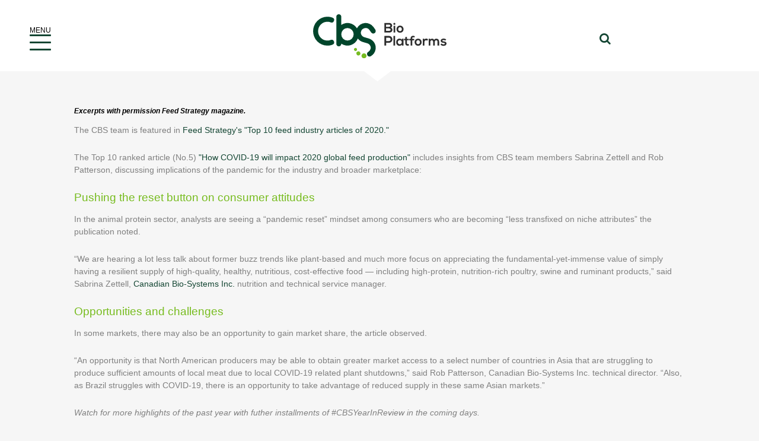

--- FILE ---
content_type: text/html; charset=utf-8
request_url: https://cbsbioplatforms.com/careers-post/Year-in-Review-CBS-team-featured-in-Top-Articles-of-2020
body_size: 4731
content:
<!DOCTYPE html>

<html lang="en">
<head>

<!-- Meta -->


<meta charset="utf-8" />
<meta name="description" content="The CBS team is featured in Feed Strategy&#039;s &quot;Top 10 feed industry articles of 2020.&quot; " />
<meta name="keywords" content="Press Release,CBS University,Canada,Home Canada 1,Home International 1" />
<meta property="og:type" content="article" />
<meta property="og:url" content="http://cbsbioplatforms.com/careers-post/Year-in-Review-CBS-team-featured-in-Top-Articles-of-2020" />
<meta property="og:title" content="Year in Review: CBS team featured in Top Articles of 2020" />
<meta property="og:description" content="The CBS team is featured in Feed Strategy&#039;s &quot;Top 10 feed industry articles of 2020.&quot; " />
<meta property="og:image" content="http://cbsbioplatforms.com/get/files/image/galleries/TOP_10_CBS.jpg" />
<link rel="canonical" href="Year in Review: CBS team featured in Top articles of 2020" />
<meta name="viewport" content="initial-scale=1, maximum-scale=1, user-scalable=no" />
<meta http-equiv="X-UA-Compatible" content="IE=edge" />
<title>Year in Review: CBS team featured in Top Articles of 2020</title>


<!-- Morweb Resources -->

<link type="text/css" href="/res/css/common.css" rel="stylesheet" />
<link type="text/css" href="/res/css/mw.cells.css" rel="stylesheet" />
<link type="text/css" href="/res/css/mw.forms.css?3c59dc048e8850243be8079a5c74d079" rel="stylesheet" />
<link type="text/css" href="/cms3t/res/vit-lib/status.css" rel="stylesheet" />
<link type="text/css" href="/res/pages/css/front.css" rel="stylesheet" />
<link type="text/css" href="/res/blogs/css/blogs.css" rel="stylesheet" />


<script type="text/javascript" src="/cms3t/res/js/jQuery/jquery.js"></script>
<script type="text/javascript" src="/cms3t/res/js/jQuery/hoverIntent.js"></script>
<script type="text/javascript" src="/cms3t/res/js/jQuery/superfish.js"></script>
<script type="text/javascript" src="/cms3t/res/vit-lib/common.js"></script>
<script type="text/javascript">CMS_ALIAS = 'cms3t';CMS_RES = 'res';CMS_JS = 'js';CMS_CSS = 'css';CMS_IMAGES = 'images';</script>
<script type="text/javascript" src="/cms3t/res/js/mw.urls.js"></script>
<script type="text/javascript" src="/cms3t/res/js/mw.common.js"></script>
<script type="text/javascript" src="/cms3t/res/js/mw.forms.js"></script>
<script type="text/javascript" src="/res/system/js/mwSelectInput.js"></script>
<script type="text/javascript" src="/cms3t/res/js/mw.front.js"></script>
<script type="text/javascript" src="/res/pages/js/mw.responsive.js"></script>




<!-- Icons -->

<link rel="apple-touch-icon" sizes="57x57" href="/images/ico/apple-touch-icon-57.png">
<link rel="apple-touch-icon" sizes="72x72" href="/images/ico/apple-touch-icon-72.png">
<link rel="apple-touch-icon" sizes="114x114" href="/images/ico/apple-touch-icon-114.png">
<link rel="apple-touch-icon" sizes="144x144" href="/images/ico/apple-touch-icon-144.png">
<link rel="shortcut icon" href="/images/ico/favicon2.png">

<!-- CSS -->

<link rel="stylesheet" href="/css/reset.css">
<link rel="stylesheet" href="/css/all.css">
<link rel="stylesheet" href="/css/owl.carousel.css">
<link rel="stylesheet" href="/css/fontawesome.css">
<link rel="stylesheet" href="/css/magnific-popup.css">

<!-- Fonts -->

<link href="https://fonts.googleapis.com/css?family=Merriweather:300,400,700,900" rel="stylesheet">
<!-- Hotjar Tracking Code for http://www.canadianbio.com -->
<script> (function(h,o,t,j,a,r){ h.hj=h.hj||function(){(h.hj.q=h.hj.q||[]).push(arguments)}; h._hjSettings={hjid:198020,hjsv:5}; a=o.getElementsByTagName('head')[0]; r=o.createElement('script');r.async=1; r.src=t+h._hjSettings.hjid+j+h._hjSettings.hjsv; a.appendChild(r); })(window,document,'//static.hotjar.com/c/hotjar-','.js?sv='); </script>
    
    <meta name="google-site-verification" content="ZwNe6bHfFNOpU0X1HRf3NAdpoek-_OHoEqPp4lRbfmI" />
    <!-- Google tag (gtag.js) - GA4 -->
	<script async src="https://www.googletagmanager.com/gtag/js?id=G-63DLD09QHN"></script>
	<script>
		window.dataLayer = window.dataLayer || [];

		function gtag() {
			dataLayer.push(arguments);
		}
		gtag('js', new Date());

		gtag('config', 'G-63DLD09QHN');
	</script>
	<!-- End of Google tag - GA4 -->
</head>

<body>

<!-- Header  -->

<div class="header">
    <div class="container">
        <div class="logo"><a href="/"><img src="/images/cbsLogo.svg" ></a></div>
    </div>
</div>
<div id="mobile-header">MENU <a id="responsive-menu-button" href="#sidr-main">
    <div id="nav-icon2"> <span></span> <span></span> <span></span> <span></span> <span></span> <span></span> </div>
    </a> </div>
<div class="search"><span class="fa fa-search"></span></div>

<!-- Search Wrap -->

<div class="searchWrap">
    <div class="searchHolder">
        <div class="Search">
            <form action="/Search" method="GET">
                <label>Search Our Site</label>
                <input type="text" name="q" value="">
                <input type="submit" value="Go">
            </form>
        </div>
        <div class="searchClose"><span class="fa fa-times"></span></div>
    </div>
</div>
<div class="translateHolder">
    <div id="google_translate_element"></div>
    <script type="text/javascript"> function googleTranslateElementInit() {  new google.translate.TranslateElement({pageLanguage: 'en'}, 'google_translate_element'); }</script> 
    <script type="text/javascript" src="//translate.google.com/translate_a/element.js?cb=googleTranslateElementInit"></script>
    <div class="menuDown"><img src="/images/menuDown.png" /> </div>
</div>
<nav class="nav">
    <div class="mainMenu">
        <div id="wM9XH520KWB1Y7LC" class="mwPageBlock Menu" style=""><div class="blockContents"><ul id="mbNZUCV2e">
<li class="no-children"><a href="/company"><span class="Title">Company</span></a></li>
<li class="has-children"><a href="/Products"><span class="Title">Products <span class="fa fa-caret-right"></span></span></a><ul>
<li class="no-children"><a href="/Enzyme-Supplements-Canada"><span class="Title">Enzyme Supplements</span></a></li>
<li class="no-children"><a href="/Feed-Enhancers-Canada"><span class="Title">Feed Enhancers</span></a></li>
<li class="no-children"><a href="/Flavours-Canada"><span class="Title">Flavours</span></a></li>
<li class="no-children"><a href="/Pellet-Binders-Canada"><span class="Title">Pellet Binders</span></a></li></ul></li>
<li class="no-children"><a href="/Careers-Home"><span class="Title">Careers</span></a></li>
<li class="no-children"><a href="/Store"><span class="Title">Market</span></a></li>
<li class="no-children"><a href="/Services"><span class="Title">Services</span></a></li>
<li class="no-children"><a href="/CBS-University-Canada"><span class="Title">CBS University</span></a></li>
<li class="no-children"><a href="/contact-us"><span class="Title">Contact Us</span></a></li></ul></div></div>
    </div>
</nav>

<!-- Main Content -->

<div class="spacer" id="toTop"></div>

<!-- Slider Wrap 

<section class="sliderWrap">

  <div class="mwPageArea"><div class="Clear"></div></div>

</section>--> 

<!-- Content -->

<div class="mwPageArea"><div id="wQ9VQ8CNI9IXHGZ4" class="mwPageBlock Include" style=""><div class="blockContents"><!-- Main Content -->
<section class="content">
  <div class="container">
    <div class="mwPageArea"><div id="w2Z1I0HL3ITVTKAV" class="mwPageBlock BlogsPost" style=""><div class="blockContents"><script type="text/javascript">

			jQuery( function () {
				
				if ( window.mwData !== undefined ) mwData.BlogsPostID = 214;
				
			}); //jQuery.onLoad
			
		</script>

    <div class="blogPostContent"><address><strong><em>Excerpts with permission Feed Strategy magazine.</em></strong></address>
<p><span class="css-901oao css-16my406 r-1qd0xha r-ad9z0x r-bcqeeo r-qvutc0">The CBS team is featured in <a href=" http://ow.ly/Jf0c50D0CIO">Feed Strategy's "Top 10 feed industry articles of 2020." </a></span></p>
<p><span class="r-18u37iz"><span class="css-901oao css-16my406 r-1qd0xha r-ad9z0x r-bcqeeo r-qvutc0">The Top 10 ranked article (No.5) <a href="https://www.feedstrategy.com/animal-feed-additives/how-covid-19-will-impact-2020-global-feed-production/">"How COVID-19 will impact 2020 global feed production"</a> includes insights from CBS team members Sabrina Zettell and Rob Patterson, discussing implications of the pandemic for the industry and broader marketplace:</span></span></p>
<h4><span class="r-18u37iz"><span class="css-901oao css-16my406 r-1qd0xha r-ad9z0x r-bcqeeo r-qvutc0">Pushing the reset button on consumer attitudes</span></span></h4>
<p><span class="r-18u37iz"><span class="css-901oao css-16my406 r-1qd0xha r-ad9z0x r-bcqeeo r-qvutc0">In the animal protein sector, analysts are seeing a &ldquo;pandemic reset&rdquo; mindset among consumers who are becoming &ldquo;less transfixed on niche attributes&rdquo; the publication noted.</span></span></p>
<p><span class="r-18u37iz"><span class="css-901oao css-16my406 r-1qd0xha r-ad9z0x r-bcqeeo r-qvutc0">&ldquo;We are hearing a lot less talk about former buzz trends like plant-based and much more focus on appreciating the fundamental-yet-immense value of simply having a resilient supply of high-quality, healthy, nutritious, cost-effective food &mdash; including high-protein, nutrition-rich poultry, swine and ruminant products,&rdquo; said Sabrina Zettell, <a class="ui-link" href="https://canadianbio.com/" target="_blank" rel="noreferrer">Canadian Bio-Systems Inc.</a> nutrition and technical service manager.</span></span></p>
<h4>Opportunities and challenges</h4>
<p>In some markets, there may also be an opportunity to gain market share, the article observed.</p>
<p>&ldquo;An opportunity is that North American producers may be able to obtain greater market access to a select number of countries in Asia that are struggling to produce sufficient amounts of local meat due to local COVID-19 related plant shutdowns,&rdquo; said Rob Patterson, Canadian Bio-Systems Inc. technical director. &ldquo;Also, as Brazil struggles with COVID-19, there is an opportunity to take advantage of reduced supply in these same Asian markets.&rdquo;</p>
<p><em>Watch for more highlights of the past year with futher installments of #CBSYearInReview in the coming days. </em></p>
<p> </p>
<p> </p>
		
		
		
		<div class="button">

		<p><a href="mailto:mpeters@canadianbio.com"><span class="fa fa-long-arrow-right">&nbsp;</span> Apply Now</a></p>
	  
</div>
		

		
		</div>


<div class="blogShare">

 
		<a class="" onclick='window.open("https://www.facebook.com/sharer/sharer.php?u=http://cbsbioplatforms.com/careers-post/Year-in-Review-CBS-team-featured-in-Top-Articles-of-2020&t=Year+in+Review%3A+CBS+team+featured+in+Top+Articles+of+2020", "Facebook", "toolbar=0, status=0, location=0, menubar=0, width=600, height=400");'>
			
<div class="shareButton Facebook"><span class="fa fa-Facebook"></span>
  <div style="clear: both;"></div>
</div>

		</a>
		<a class="" onclick='window.open("http://twitter.com/share?url=http://cbsbioplatforms.com/careers-post/Year-in-Review-CBS-team-featured-in-Top-Articles-of-2020&text=Year+in+Review%3A+CBS+team+featured+in+Top+Articles+of+2020 via @MorwebCMS", "Twitter", "toolbar=0, status=0, location=0, menubar=0, width=600, height=400");'>
			
<div class="shareButton Twitter"><span class="fa fa-Twitter"></span>
  <div style="clear: both;"></div>
</div>

		</a>

</div></div></div><div class="Clear"></div></div>
  </div>
</section>
</div></div><div class="Clear"></div></div>

<!-- Copyright -->

<div class="copyright">
    <div class="container">
        <div class="threeColumn">
            <div class="threeColCol">
                <div id="wHUY8F7ECYT04GP0" class="mwPageBlock Content" style=""><div class="blockContents"><p>
        Copyright &copy; 2021. CBS Bio Platforms Inc. All rights reserved.
</p></div></div>
            </div>
            <div class="threeColCol">
                <p> <a href="https://twitter.com/cbsbioplatforms" target="_blank"><span class="fa fa-twitter">&nbsp;</span></a> <a href="https://vimeo.com/cbs" target="_blank"><span class="fa fa-vimeo-square">&nbsp;</span></a> </p>
            </div>
            <div class="threeColCol"> <img src="/images/cbsLogoWhite.svg" style="max-width:200px;"/> </div>
        </div>
    </div>
</div>
<script src="/js/jquery.magnific-popup.js"></script> 
<script>



$(document).ready(function() {

        $('.popup').magnificPopup({

          disableOn: 700,

          type: 'iframe',

          mainClass: 'mfp-fade',

          removalDelay: 160,

          preloader: false,

          fixedContentPos: false

        });

      });



</script>
<style>

/**

       * Simple fade transition,

       */

      .mfp-fade.mfp-bg {

        opacity: 0;

        -webkit-transition: all 0.15s ease-out; 

        -moz-transition: all 0.15s ease-out; 

        transition: all 0.15s ease-out;

      }

      .mfp-fade.mfp-bg.mfp-ready {

        opacity: 0.8;

      }

      .mfp-fade.mfp-bg.mfp-removing {

        opacity: 0;

      }

      .mfp-fade.mfp-wrap .mfp-content {

        opacity: 0;

        -webkit-transition: all 0.15s ease-out; 

        -moz-transition: all 0.15s ease-out; 

        transition: all 0.15s ease-out;

      }

      .mfp-fade.mfp-wrap.mfp-ready .mfp-content {

        opacity: 1;

      }

      .mfp-fade.mfp-wrap.mfp-removing .mfp-content {

        opacity: 0;

      }
</style>

<!-- Scripts --> 

<script type="text/javascript" >jQuery(document).ready(function($){ $('img').removeAttr('width height'); });</script> 
<script src="/js/scripts.js"></script> 
<script type="text/javascript">//<![CDATA[

            // Google Analytics for WordPress by Yoast v4.3.5 | http://yoast.com/wordpress/google-analytics/

            var _gaq = _gaq || [];

            _gaq.push(['_setAccount', 'UA-71129-4']);

				            _gaq.push(['_trackPageview']);

            (function () {

                var ga = document.createElement('script');

                ga.type = 'text/javascript';

                ga.async = true;

                ga.src = ('https:' == document.location.protocol ? 'https://ssl' : 'http://www') + '.google-analytics.com/ga.js';



                var s = document.getElementsByTagName('script')[0];

                s.parentNode.insertBefore(ga, s);

            })();

            //]]></script> 
<script>
  window.intercomSettings = {
    app_id: "gbp1b2ru"
  };
</script> 
<script>(function(){var w=window;var ic=w.Intercom;if(typeof ic==="function"){ic('reattach_activator');ic('update',intercomSettings);}else{var d=document;var i=function(){i.c(arguments)};i.q=[];i.c=function(args){i.q.push(args)};w.Intercom=i;function l(){var s=d.createElement('script');s.type='text/javascript';s.async=true;s.src='https://widget.intercom.io/widget/gbp1b2ru';var x=d.getElementsByTagName('script')[0];x.parentNode.insertBefore(s,x);}if(w.attachEvent){w.attachEvent('onload',l);}else{w.addEventListener('load',l,false);}}})()</script>
</body>
</html>

--- FILE ---
content_type: text/css;charset=UTF-8
request_url: https://cbsbioplatforms.com/res/css/common.css
body_size: 361
content:
@import url("https://fonts.googleapis.com/css?family=Open+Sans:400,700,700italic,400italic,300italic,300");

body {
	margin			: 0px;
	padding			: 0px;
	font-family		: Verdana, Arial, Helvetica, sans-serif;
	font-size		: 11px;
}

h1, h2, h3, h4, h5, h6 {
	font-family		: Verdana, Arial, Helvetica, sans-serif;
	padding			: 0px;
	margin			: 0px;
}

form, p, tbody, th, td, pre {
	padding			: 0px;
	margin			: 0px;
}

img {
	border			: none;
}

*:focus { 
	outline			: 0 none;
}

pre {
	height			: auto;
}

@font-face {
	font-family		: mwCustom_light;
	src			: url(/cms3t/res/Sansation_Light.ttf);
}

@font-face {
	font-family		: mwCustom_normal;
	src			: url(/cms3t/res/Sansation_Regular.ttf);
}

@font-face {
	font-family		: mwCustom_bold;
	src			: url(/cms3t/res/Sansation_Bold.ttf);
}

.absoluteFill {
	position		: absolute !important;
	
	top			: 0;
	bottom			: 0;
	left			: 0;
	right			: 0;
	
	height			: auto !important;
}

.unselectable {
	-webkit-touch-callout	: none;
	-webkit-user-select	: none;
	-khtml-user-select	: none;
	-moz-user-select	: none;
	-ms-user-select		: none;
	user-select		: none;
}

.Clear
{
	clear			: both;
}

.Clear:after,
.clear:after 
{
	content			: '';
	display			: block;
	clear			: both;
}

img.loading {
	background		: url('/cms3t/res/images/loaders/bar.sc.gif') no-repeat transparent center center;	
}

.notransitions,
.notransitions * {
	-webkit-transition	: none !important;
	-moz-transition		: none !important;
	-o-transition		: none !important;
	-ms-transition		: none !important;
	transition		: none !important;
}

--- FILE ---
content_type: text/css; charset=utf-8
request_url: https://cbsbioplatforms.com/css/all.css
body_size: 6695
content:
/* 



CBS 



*/







body { background: #f6f6f6; font-family: 'Merriweather Sans', sans-serif; font-weight: 400; }

/* Link Transitions */



a { -webkit-transition: all 0.3s ease; -moz-transition: all 0.3s ease; -o-transition: all 0.3s ease; }

a:hover { -webkit-transition: all 0.3s ease; -moz-transition: all 0.3s ease; -o-transition: all 0.3s ease; }

/* Main Containers */



.container { max-width: 1030px; margin: 0 auto; }

.container:after { clear: both; content: " "; display: block; height: 0; visibility: hidden; }

/* Header */



.header { background: #fff; position: fixed; top: 0; width: 100%; height: 120px; z-index: 499; }

.header .container {height: 82px;position: relative;z-index: 299;margin-top: 24px;}

.menuDown { width: 45px; height: 17px; position: fixed; top: 120px; left: 48%; margin: 0 auto; }

.logo { width: 225px; margin: 12px auto 0; }

.logo img { width: 100%; }

.translateHolder { height: 44px; position: fixed; top: 49px; right: 50px; text-decoration: none; z-index: 499; }

.goog-te-gadget { color: #fff !important; }

.goog-logo-link { display: none; }

#google_translate_element select { padding: 5px; border: 1px solid #e8e8e8; font-family: 'Merriweather Sans', sans-serif; font-weight: 400; color: #144633; }

/* search */



.search { position: fixed; top: 54px; right: 250px; text-decoration: none; z-index: 499; font-size: 15pt; color: #144633; cursor: pointer; cursor: hand; }

.search:hover { color: #77bc1f; }

.searchWrap { background: #144633; height: 80px; opacity: 0; overflow: hidden; font-weight: 400; position: fixed; top: -80px; width: 100%; z-index: 500; -webkit-transition: 250ms linear all; -moz-transition: 250ms linear all; transition: 250ms linear all; }

.searchWrapShow { display: block; height: 80px; opacity: 1; top: 0px; -webkit-transition: 250ms linear all; -moz-transition: 250ms linear all; transition: 250ms linear all; }

.searchHolder { max-width: 1000px; margin: 15px auto; text-align: center; color: #666666; text-transform: uppercase; position: relative; }

.searchHolder input { border: none; padding: 8px 5px; margin: 0 10px; width: 50%; }

.searchHolder label { line-height: 50px; font-size: 13pt; color: #fff; }

.searchIcon { float: right; height: 30px; color: #bbb; font-size: 15pt; margin: 16px 0px 0; }

.searchHolder input[type=submit] { background: #77bc1f; text-transform: uppercase; color: #fff !important; font-weight: bold; width: 40px; -webkit-border-radius: 15px; -moz-border-radius: 15px; border-radius: 15px; }

.searchClose { position: absolute; right: 5px; top: 10px; color: #fff; font-size: 14pt; }

.searchIcon:hover, .searchClose:hover { cursor: pointer; cursor: hand; color: #77bc1f; }

.Search input { cursor: pointer; cursor: hand; }

/* Spacer */



.spacer { height: 120px; }

/* Menu */



.nav { width: 280px; height: 100%; position: fixed; left: -280px; top: 120px; background: #e8e8e8; z-index: 499; opacity: 0; -webkit-transition: all 0.3s ease; -moz-transition: all 0.3s ease; -o-transition: all 0.3s ease; }

.showHide { opacity: 1; left: 0; -webkit-transition: all 0.3s ease; -moz-transition: all 0.3s ease; -o-transition: all 0.3s ease; }

#mobile-header { height: 44px; width: 90px; position: fixed; top: 44px; left: 50px; text-decoration: none; z-index: 999; }

#responsive-menu-button { }

.mainMenu { float: left; margin: 5px 0 0 50px; font-family: 'Merriweather Sans', sans-serif; font-weight: 500; }

.mainMenu:after { clear: both; content: " "; display: block; height: 0; visibility: hidden; }

.mainMenu ul { font-size: 11pt; }

.mainMenu ul li a, .mainMenu ul li { text-decoration: none; color: #808080; }

.mainMenu ul li { list-style: none; position: relative; padding: 10px 0; }

.mainMenu ul li a:hover { display: block; color: #144633; }

.mainMenu ul li { }

.mainMenu ul li:hover { }

.mainMenu ul li ul { }

.mainMenu ul li:hover > ul { }

.mainMenu ul li:hover a { color: #666; }

.mainMenu ul li ul { padding: 0; margin: 15px 0 0 10px; }

.mainMenu ul li ul li { font-size: 9pt; padding: 10px 0; margin: 0; }

.mainMenu ul li ul li { color: #333; }

/* Slider */



.sliderWrap { max-width: 100%; margin: 0 auto; }

.sliderWrap .mwPageArea { min-height: 200px; }

.slider { height: 580px; clear: both; position: relative; }

.transCover { height: 580px; width: 100%; background: rgba(0,0,0,.3); }

.contentslider { height: 400px; margin::25px 0;

}

.contentslider .transCover { height: 400px; }

.contentslider p { color: #fff !important; font-family: 'Merriweather Sans', sans-serif; margin: 0 0 15px; font-weight: 300; font-size: 18pt !important }

.contentslider h2 { color: #fff !important; font-size: 11pt !important; }

.captionHolder { position: absolute; width: 100%; background: rgba(0,0,0,.25); height:580px;  }

.caption {max-width: 720px;margin: 139px auto 160px;text-align: center;}

.mwWindow .caption {max-width: 720px;margin: 0;text-align: center;}

.contentslider .caption { max-width: 720px; margin: 130px auto; text-align: center; }

.caption:after { clear: both; content: " "; display: block; height: 0; visibility: hidden; }

.caption h2 { font-size: 36pt; color: #fff; font-family: 'Merriweather Sans', sans-serif; margin: 0 0 15px; font-weight: 500; }

.caption h3, .caption h4, .caption h5, .caption h6 { color: #fff; font-family: 'Merriweather Sans', sans-serif; margin: 0 0 15px; font-weight: 300; }

.caption p { color: #fff; font-family: 'Merriweather Sans', sans-serif; font-size: 11pt; margin: 25px 0 }

.caption .button p a { background: rgba(119,188,31,0); color: #fff; border: 2px solid #fff; border-radius: 14pt; font-weight: 300; }

.caption .button p a:hover { background: rgba(119,188,31,1); border: 2px solid #77bc1f; }



.storeBanner {max-width: 1200px; padding: 0; margin:0 auto; height:auto; }

.storeBanner  .caption {max-width: 100%;margin:0;text-align: center;margin:0 auto;background: rgba(0,0,0,.25);padding:20px 0;padding:10% 0;}

.storeBanner  .caption p {max-width:720px; margin:10px auto 20px;}

.storeBanner  .caption p a { background: rgba(119,188,31,0); color: #fff; border: 2px solid #fff; border-radius: 14pt; font-weight: 300; padding:10px 20px; text-decoration:none; }

.storeBanner  .caption p a:hover { background: rgba(119,188,31,1); border: 2px solid #77bc1f; }





/* ----- Banner ----- */



.Banner { position: relative; text-align: center; margin-bottom: 18px; }

.Banner .owl-prev { position: absolute; left: 4%; top: 42%; width: 38px; height: 80px; background: url(/images/prevNext.png) left center no-repeat; text-indent: -999em; }

.Banner .owl-next { position: absolute; right: 4%; top: 42%; width: 38px; height: 80px; background: url(/images/prevNext.png) right center no-repeat; text-indent: -999em; }

.Banner .owl-pagination { position: absolute; right: 2%; top: 42%; width: 12px; }

.Banner .owl-page { border: 2px solid #fff; ; height: 12px; width: 12px; border-radius: 50%; margin: 0 auto 5px; }

.Banner .owl-page.active { background: #77bc1f; }

/* Content Page Banner */



.banner { height: 400px; max-width: 100%; margin: 0 auto; }

.mobile { display: none; }

/* Text */



.content h1 { font-size: 24pt; margin: 2px 0 15px; color: #77bc1f; font-weight: 300; font-family: 'Merriweather Sans', sans-serif; }

.content h2 { font-size: 20pt; margin: 2px 0 15px; color: #77bc1f; font-weight: 300; font-family: 'Merriweather Sans', sans-serif; }

.content h3 { font-size: 16pt; margin: 15px 0; color: #77bc1f; font-weight: 900; font-family: 'Merriweather Sans', sans-serif; }

.content h4 { font-size: 14pt; margin: 15px 0; color: #77bc1f; font-weight: 400; font-family: 'Merriweather Sans', sans-serif; }

.content h4 a { text-decoration: none; color: inherit; }

.content h5 { font-size: 12pt; margin: 15px 0; color: #144633; font-weight: 400; font-family: 'Merriweather Sans', sans-serif; }

.content h5 a { text-decoration: none; color: inherit; }

.content h6 { font-size: 11pt; margin: 15px 0; color: #77bc1f; font-weight: 400; font-family: 'Merriweather Sans', sans-serif; }

.content p { font-size: 10.5pt; margin: 15px 0; color: #808080; font-weight: 400; font-family: Arial, sans-serif; }

.content p.date { font-size: 9pt; margin: 15px 0; color: #144633; font-weight: 600; font-family: 'Merriweather Sans', sans-serif; }

.content p a { color: #144633; text-decoration: none; }

.content b, .content strong { font-weight: bold; }

.content em {font-style:italic!important}

.content img { max-width: 100%; }

.content blockquote { color: #7991a3; margin: 0 80px; padding: 20px 40px; font-size: 16pt; line-height: 18pt; text-align: center; float: left; font-weight: 400; position: relative; font-family: 'Merriweather Sans', sans-serif; }

.content blockquote:before, .content blockquote:before { content: url('../images/quoteBefore.png'); font-size: 5em; line-height: .1em; vertical-align: -.4em; position: absolute; left: -40px; top: 10px; }

.content blockquote:after, .content blockquote:after { content: url('../images/quoteAfter.png'); font-size: 5em; line-height: .1em; vertical-align: -.4em; position: absolute; right: -30px; bottom: 10px; }

/* Lists */



.content ul { font-size: 10.5pt; list-style: none; margin: 10px 0 20px; font-family: Arial, sans-serif; font-weight: 500; }

.content ul li { line-height: 15pt; padding: 4px 0 10px 15px; color: #231f20; color: #5f625f; }

.content ul li:before {  /* circle bullet */ content: '\2022'; /* Square bullet */ /*content:'\25A0';*/ display: block; position: relative; max-width: 0px; max-height: 0px; left: -15px; top: -0px; color: #5f625f; font-size: 20px; }

.content ol { font-size: 10.5pt; counter-reset: item; margin: 10px 0 0; line-height: 11pt; color: #5f625f; font-family: Arial, sans-serif; font-weight: 500; }

.content ol li { line-height: 15pt; color: #5f625f; display: block; padding: 0 0 15px; }

.content ol li:before { color: #5f625f; content: counter(item) ".  "; counter-increment: item; line-height: 15pt; font-weight: bold; display: block; float: left; margin: 0 10px 0 0; }

/* Content Banner */



.contentBanner { background: #77bc1f; max-width: 1300px; margin: 0 auto; }

.contentBanner:after { clear: both; content: " "; display: block; height: 0; visibility: hidden; }

.contentBannerLeft { float: left; width: 63%; }

.contentBannerRight { float: right; width: 20%; padding: 70px 12% 0 0;/* background: #444; */ }

.contentBanner h2 { color: #144633; font-size: 20pt; margin: 2px 0 45px; font-weight: 300; font-family: 'Merriweather Sans', sans-serif; }

.contentBanner p { color: #fff; font-size: 10.5pt; margin: 15px 0; font-weight: 400; font-family: Arial, sans-serif; }

.contentBanner p a { color: #fff; text-decoration: none; border: 2px solid #fff !important; font-family: 'Merriweather Sans', sans-serif; padding: 8px 32px 8px 22px; border-radius: 15pt; font-weight: 700; }

.contentBanner p a:hover { color: #144633; background: rgba(255,255,255,.6); border: 2px solid #144633 !important; }

.contentBanner hr { margin: 0 0 45px; }

/* Button */



.button { margin: 5px 0; }

.button p a { color: #77bc1f; border: 2px solid #77bc1f; background: #none; padding: 8px 32px 8px 22px; border-radius: 15pt; font-weight: 700; text-decoration: none; }

.button p a:hover { background: #77bc1f; color: #fff; border: 2px solid #77bc1f; }

/* Columns */



.content .container { margin: 0 auto; padding: 60px 0; }

.grey { background: #f1f1f1; border-top: 1px solid #e5e5e5; }

/* Sidebar */



.sidebar { margin: 15px 0; }

.sidebar:after { clear: both; content: " "; display: block; height: 0; visibility: hidden; }

.right .sidebarLeft { width: 66.1%; float: left; }

.right .sidebarRight { width: 32.0%; float: right; }

.left .sidebarLeft { width: 32.0%; float: left; }

.left .sidebarRight { width: 65.6%; float: right; }

.left .sidebarLeft .borderContent li a { color: #77bc1f; text-decoration: none; font-size: 12pt; }

.left .sidebarLeft .borderContent li:before { color: #77bc1f; }

.right .sidebarRight .borderContent li a { color: #77bc1f; text-decoration: none; font-size: 12pt; }

.right .sidebarRight .borderContent li:before { color: #77bc1f; }

.borderContent { border: 1px solid #dedede; padding: 8px 15px; margin-bottom: 27px; }

.left .sidebarLeft .borderContent ul { }

.borderContent h2 { color: #144633; margin: 25px 0; }

/* Two Columns */



.twoColumn:after { clear: both; content: " "; display: block; height: 0; visibility: hidden; }

.twoColLeft { width: 48%; float: left; }

.twoColRight { width: 48%; float: right; }

/* Three Columns */



.threeColumn:after { clear: both; content: " "; display: block; height: 0; visibility: hidden; }

.threeColCol { width: 31.5%; float: left; margin: 0 2.7% 2.7% 0; }

.threeColCol:last-child { margin: 0; }





/* Four Columns */



.fourColumn:after { clear: both; content: " "; display: block; height: 0; visibility: hidden; }

.fourColCol { width: 22%; float: left; margin: 0 3% 0 0; }

.fourColCol:last-child { margin: 0; }

/* ----- FiveColumn Block  ----- */



.fiveColumn:after { clear: both; content: "."; display: block; height: 0; visibility: hidden; }

.fiveColumnCol { width: 17.6%; float: left; margin-right: 3%; }

.fiveColumnCol:last-child { margin-right: 0%; }

/* ----- SixColumn Block  ----- */



.sixColumn { border-bottom: 1px solid #ccc; }

.sixColumn:after { clear: both; content: "."; display: block; height: 0; visibility: hidden; }

.sixColumnCol:first-child { width: 20%; }

.sixColumnCol { width: 14%; float: left; margin-right: 2%; }

.sixColumnCol:last-child { margin-right: 0%; }

/* ----- copyright  ----- */



.copyright { background: #144633; padding: 25px 0; }

.copyright:after { clear: both; content: " "; display: block; height: 0; visibility: hidden; }

.copyright h1 { font-size: 22pt; margin: 12px 0; color: #77bc1f; font-family: 'Merriweather Sans', sans-serif; font-weight: 100; }

.copyright h2 { font-size: 20pt; margin: 0 0 12px; color: #77bc1f; font-family: 'Merriweather Sans', sans-serif; font-weight: 700; }

.copyright h3 { font-size: 18pt; margin: 12px 0; color: #77bc1f; font-family: 'Merriweather Sans', sans-serif; font-weight: 700; }

.copyright h4 { font-size: 16pt; margin: 12px 0; color: #77bc1f; font-family: 'Merriweather Sans', sans-serif; font-weight: 700; }

.copyright h5 { font-size: 14pt; margin: 12px 0; color: #77bc1f; font-family: 'Merriweather Sans', sans-serif; font-weight: 700; }

.copyright h6 { font-size: 12pt; margin: 12px 0; color: #77bc1f; font-family: 'Merriweather Sans', sans-serif; font-weight: 700; }

.copyright p {color: #77bc1f;font-family: 'Merriweather Sans', sans-serif;font-size: 8pt;line-height: 55px;}

.copyright a { color: #77bc1f; font-family: 'Merriweather Sans', sans-serif; font-size: 9pt; text-decoration: none; font-size: 16pt; }

.copyright a:hover { color: #77bc1f; }

.copyright ul { margin-top: 15px; }

.copyright ul li { float: right; margin : 0 0 0 5px; border-left: 1px solid #77bc1f; padding-left: 5px; font-size: 8pt; }

.copyright ul li:last-child { border: none; }

.copyright .twoColRight { text-align: right; }

/* ----- Content Social  ----- */



.content .fa { }

/* ----- Projects Gallery  ----- */



.threeColGallery { }

.threeColGallery :after { clear: both; content: " "; display: block; height: 0; visibility: hidden; }

.threeColGalleryItem { width: 32.3%; float: left; margin: 0 .5%; }

.threeColGalleryImage { width: 100%; height: 220px; }

.threeColGalleryItem p { text-align: center; }

.threeColGalleryItem:hover { background: #278f3a; }

.threeColGalleryItem:hover p a { color: #fff; }

/* Forms */



table.Dialog { width: 100%; text-align: left; margin-left: 0px; font-size: 10.5pt; background: none !important; border: none !important; font-family: 'Merriweather Sans', sans-serif; }

table.Dialog th { background: none; color: #808080; font-weight: 300; padding-left: 5px; padding-bottom: 3px; padding-top: 7px; padding-right: 0px; vertical-align: middle; }

table.Dialog td { background: none !important; border: none !important; }

table.Dialog { margin: 0 auto; background: none; }

table.Dialog.two-column { width: 50%; float: left; }

table.Dialog.two-column TH { padding-left: 5px; padding: 0; font-weight: 300; }

table.Dialog.two-column TD { padding-left: 3px; padding-right: 5px; padding: 0; }

.Dialog .mwInput { color: #808080 !important; border: 1px solid #ddd; padding: 0.1em; font-size: 10pt; line-height: 1.2em; background: #fff; border-radius: 0; padding-left: 5px; }

.Dialog .mwInput:hover, .Dialog .mwInput:focus { -webkit-transition: .5s; -moz-transition: .5s; transition: .5s; background: #f8f8f8 }

.Dialog .mwInput.error { border: 1px solid red }

.Dialog select .mw { color: #fff; }

.Dialog .mwInput.button { margin-top: 10px; color: #fff; background: none; color: #7991a3; border: 1px solid #144633; padding: 4px 22px 2px; border-radius: 18px; text-decoration: none; }

.Dialog .mwInput.button:hover { background: #144633; color: #fff; -webkit-transition: .5s; -moz-transition: .5s; transition: .5s; }

.Dialog .mwInput.button input.mw { color: #144633 !important; font-size: 10pt; font-family: 'Merriweather Sans', sans-serif; font-weight: 700; }

.Dialog .mwInput.button:hover input.mw { color: #fff !important; }

/* Posts Lists */



.homeFeatured { border: 1px solid #dedede; margin: 10px 0; }

.homeFeatured:after { clear: both; content: " "; display: block; height: 0; visibility: hidden; }

.homeFeaturedImage { width: 66%; float: left; height: 360px; background: #00d; }

.homeFeaturedContent { width: 25%; float: right; padding-right: 4.8%; padding-top: 15px; }

.homeFeaturedContent h4 { font-weight: 300; font-size: 12pt; }

.homeFeaturedContent h5 { font-size: 9.5pt; text-transform: uppercase; }

.homeFeatured { -webkit-transition: all 0.3s ease; -moz-transition: all 0.3s ease; -o-transition: all 0.3s ease; }

.homeFeatured:hover { box-shadow: 0 0 0 1px #fff, 0 0 0 8px #fff; background: #fff; -webkit-transition: all 0.3s ease; -moz-transition: all 0.3s ease; -o-transition: all 0.3s ease; }

/* Posts Lists */



.newsletterPost { border: 1px solid #dedede;  /* margin:10px 0; */ }

.newsletterPost:after { clear: both; content: " "; display: block; height: 0; visibility: hidden; }

.newsletterPostImage { width: 46%; float: right; height: 390px; background: #00d; }

.newsletterPostContent { width: 44%; float: left; padding-left: 5.1%; padding-top: 15px; }

.newsletterPostContent h4 { font-weight: 300; font-size: 12pt; }

.newsletterPostContent h5 { font-size: 9.5pt; text-transform: uppercase; }

.newsletterPost { -webkit-transition: all 0.3s ease; -moz-transition: all 0.3s ease; -o-transition: all 0.3s ease; }

.newsletterPost:hover { box-shadow: 0 0 0 1px #fff, 0 0 0 8px #fff; background: #fff; -webkit-transition: all 0.3s ease; -moz-transition: all 0.3s ease; -o-transition: all 0.3s ease; }

.mc input { background: none !important; color: #fff !important; border: 1px solid #fff; padding: 10pt; font-size: 10pt; line-height: 1.2em; background: none; border-radius: 0; padding-left: 12px; font-size: 12pt; margin-bottom: 18px; padding: 10px 20px !important; }

.mc input[type=submit] { color: #fff; background: none; color: #fff; border: 2px solid #fff; padding: 2px 22px; text-decoration: none; border-radius: 18px; margin-top: 15px; color: #fff !important; font-size: 10pt; font-family: 'Merriweather Sans', sans-serif; font-weight: 700; }

.mc p { color: #fff; margin: 5px 0; }

/* homeFourPost Posts Lists */



.homeFourPost { float: left; margin: 10px 0; }

.homeFourPostContent { padding: 15px 40px; }

.homeFourPostContent h5 { text-transform: uppercase; font-size: 9.5pt; font-weight: 600; }

.homeFourPost:nth-child(4n+1) { background: #77bc1f; width: 30%; }

.homeFourPost:nth-child(4n+1) .homeFourPostContent { height: 400px; -webkit-transition: all 0.3s ease; -moz-transition: all 0.3s ease; -o-transition: all 0.3s ease; }

.homeFourPost:nth-child(4n+1) .homeFourPostContent:hover { box-shadow: 0 0 0 1px #fff, 0 0 0 8px #77bc1f; -webkit-transition: all 0.3s ease; -moz-transition: all 0.3s ease; -o-transition: all 0.3s ease; }

.homeFourPost:nth-child(4n+1) .homeFourPostContent h4 { color: #fff; }

.homeFourPost:nth-child(4n+1) .homeFourPostContent p { color: #4d4d4d; }

.homeFourPost:nth-child(4n+1) .homeFourPostContent p.date { color: #fff; }

.homeFourPost:nth-child(4n+2) { width: 67.3%; margin-left: 25px; border: 1px solid #dedede; height: 430px; }

.homeFourPost:nth-child(4n+2) .homeFourPostImage { height: 430px; width: 49.6%; float: left; }

.homeFourPost:nth-child(4n+2) .homeFourPostContent { width: 38.1%; float: right; }

.homeFourPost:nth-child(4n+2) { -webkit-transition: all 0.3s ease; -moz-transition: all 0.3s ease; -o-transition: all 0.3s ease; }

.homeFourPost:nth-child(4n+2):hover { box-shadow: 0 0 0 1px #fff, 0 0 0 8px #fff; background: #fff; -webkit-transition: all 0.3s ease; -moz-transition: all 0.3s ease; -o-transition: all 0.3s ease; }

.homeFourPost:nth-child(4n+3) { width: 65.8%; border: 1px solid #dedede; height: 400px; }

.homeFourPost:nth-child(4n+3) .homeFourPostImage { height: 400px; width: 45.4%; float: left; }

.homeFourPost:nth-child(4n+3) .homeFourPostContent { width: 40.1%; float: right; }

.homeFourPost:nth-child(4n+3) { -webkit-transition: all 0.3s ease; -moz-transition: all 0.3s ease; -o-transition: all 0.3s ease; }

.homeFourPost:nth-child(4n+3):hover { box-shadow: 0 0 0 1px #fff, 0 0 0 8px #fff; background: #fff; -webkit-transition: all 0.3s ease; -moz-transition: all 0.3s ease; -o-transition: all 0.3s ease; }

.homeFourPost:nth-child(4n+4) { background: #77bc1f; width: 31.4%; margin-left: 25px; }

.homeFourPost:nth-child(4n+4) .homeFourPostContent { height: 372px; -webkit-transition: all 0.3s ease; -moz-transition: all 0.3s ease; -o-transition: all 0.3s ease; }

.homeFourPost:nth-child(4n+4) .homeFourPostContent:hover { box-shadow: 0 0 0 1px #fff, 0 0 0 8px #77bc1f; -webkit-transition: all 0.3s ease; -moz-transition: all 0.3s ease; -o-transition: all 0.3s ease; }

.homeFourPost:nth-child(4n+4) .homeFourPostContent h4 { color: #fff; }

.homeFourPost:nth-child(4n+4) .homeFourPostContent p { color: #4d4d4d; }

.homeFourPost:nth-child(4n+4) .homeFourPostContent p.date { color: #fff; }

.homeFourPostImage { }

/* homeTwoPost Posts Lists */



.homeTwoPost { float: left; margin: 10px 0; }

.homeTwoPostContent { padding: 15px 40px; }

.homeTwoPost:nth-child(4n+1) { background: #77bc1f; width: 67.3%; }

.homeTwoPost:nth-child(4n+1) .homeTwoPostImage { height: 430px; width: 48.6%; float: left; }

.homeTwoPost:nth-child(4n+1) .homeTwoPostContent { height: 400px; width: 39.7%; float: right; -webkit-transition: all 0.3s ease; -moz-transition: all 0.3s ease; -o-transition: all 0.3s ease; }

.homeTwoPost:nth-child(4n+1) .homeTwoPostContent:hover { box-shadow: 0 0 0 1px #fff, 0 0 0 8px #77bc1f; -webkit-transition: all 0.3s ease; -moz-transition: all 0.3s ease; -o-transition: all 0.3s ease; }

.homeTwoPost:nth-child(4n+1) .homeTwoPostContent h4 { color: #fff; }

.homeTwoPost:nth-child(4n+1) .homeTwoPostContent p { color: #4d4d4d; }

.homeTwoPost:nth-child(4n+1) .homeTwoPostContent p.date { color: #fff; }

.homeTwoPost h5 { text-transform: uppercase; font-size: 9.5pt; font-weight: 600; }

.homeTwoPost:nth-child(4n+2) { width: 30%; margin-left: 25px; border: 1px solid #dedede; height: 430px; }

 .homeTwoPost(4n+2) {

-webkit-transition: all 0.3s ease;

-moz-transition: all 0.3s ease;

-o-transition: all 0.3s ease;

}

.homeTwoPost:nth-child(4n+2):hover { box-shadow: 0 0 0 1px #fff, 0 0 0 8px #fff; background: #fff; -webkit-transition: all 0.3s ease; -moz-transition: all 0.3s ease; -o-transition: all 0.3s ease; }

/* Blog*/



.thumbImage { width: 100%; padding-bottom: 70.6% }

.fa-Facebook:before { content: "\f230" }

.fa-Twitter:before { content: "\f099" }

.fa-Google:before { content: "\f0d5" }

.fa-LinkedIn:before { content: "\f0e1" }

.blogShare, .blogPostSocial  { font-size: 16pt; }

.blogShare .fa, .blogPostSocial .fa { margin: 5px; color: #77bc1f; padding: 5px; }

.blogShare .fa:hover, .blogPostSocial .fa:hover {; color: #144633; padding: 5px; cursor: pointer; cursor: hand; }

.blogTopTitle { max-width: 600px; margin: 0 auto 35px; }

/* Product Integrate Block */



.productIntegrate { background: #43b4bb; margin: 15px 0; }

.productIntegrate .sidebarLeft { width: 23.5%; padding: 20px 5%; }

.productIntegrate .sidebarRight { width: 66.5%; }

.productIntegrate .sidebarLeft h2 { color: #fff; }

.productIntegrate .sidebarLeft p { color: #fff; }

.productIntegrate .sidebarLeft .button p a { color: #fff; border: 2px solid #fff; }

.productIntegrate .sidebarLeft .button p a:hover { background: #77bc1f; color: #fff; border: 2px solid #77bc1f; }

/* Product Superzyme Block */





.productSuperzyme { margin: 15px 0; }

.productSuperzyme .sidebarLeft { width: 54.5%; background: #0194d3 url(../images/superzymeBackground.png) center center no-repeat; padding: 40px 75px; }

.productSuperzyme .sidebarLeft h3 { color: #fff; }

.productSuperzyme .sidebarLeft p { color: #fff; margin: 30px 0; }

.productSuperzyme .sidebarLeft .button p a { color: #fff; border: 2px solid #fff; }

.productSuperzyme .sidebarLeft .button p a:hover { background: #77bc1f; color: #fff; border: 2px solid #77bc1f; }

.productSuperzyme .sidebarRight { width: 30.5%; }

/* Product Maxigen Block */



.productMaxigen { margin: 15px 0; }

.productMaxigen .sidebarLeft { width: 31.9%; background: #005786; }

.productMaxigen .sidebarRight { width: 46.3%; background: #94a93b url(../images/maxigenGreenBG.png) center center no-repeat; padding: 8.0% 10%; }

.productMaxigen .sidebarRight h3 { color: #fff; }

.productMaxigen .sidebarRight p { color: #fff; }

.productMaxigen .sidebarRight .button p a { color: #fff; border: 2px solid #fff; }

.productMaxigen .sidebarRight .button p a:hover { background: #77bc1f; color: #fff; border: 2px solid #77bc1f; }

/* Product Power of Five */



.productPowerFive { border: 1px solid #dedede; margin: 10px 0; background: url(../images/powerFiveBG.png) bottom right no-repeat; }

.productPowerFive .threeColCol { width: 31.3%; float: left; margin: 0 3% 0 0; }

.threeColCol:last-child { margin: 0; }

.productPowerFive h2 { color: #144633; margin: 50px 0; font-weight: 500; }

.productPowerFive .button p a { color: #144633; border: 2px solid #144633; }

.productPowerFive .button p a:hover { background: #77bc1f; color: #fff; border: 2px solid #77bc1f; }

.productPowerFive h5 { margin: 30px 0 0 0; }

/* Product Power of Five */



.blue { text-transform: uppercase; color: #00a7e8; font-weight: 700; font-size: 11pt; }

.teal { text-transform: uppercase; color: #5bbdb8; font-weight: 700; font-size: 11pt; }

.green { text-transform: uppercase; color: #00a187; font-weight: 700; font-size: 11pt; }

.green2 { text-transform: uppercase; color: #72b844; font-weight: 700; font-size: 11pt; }

.green3 { text-transform: uppercase; color: #b8d030; font-weight: 700; font-size: 11pt; }

/* superzyme Banner */



.superzymeBanner { background: #0194d3; }

.superzymeBanner .contentBannerLeft { margin-top: 15px; }

.superzymeBanner .contentBannerLeft img { width: 75%; }

.superzymeBanner .contentBannerRight { margin-bottom: 25px; }

/* maxigen Banner */



.maxigenBanner { background: #005786; }

.maxigenBanner .contentBannerLeft { margin-top: 15px; }

.maxigenBanner .contentBannerLeft img { width: 75%; }

.maxigenBanner .contentBannerRight { margin-bottom: 25px; }

/* Accordion  */



.accordion { border-bottom: #ccc; margin: 0; width: 98%; }

.accordionBtn p { margin: 0; }

.accordionBtn { border-bottom: 1px solid #bbb; padding: 0; margin: 0; background: url(../images/accordianArrow.png) right 0px no-repeat; width: 98%; position: relative; }

.accordionBtn { height: 30px; line-height: 30px; }

.accordionBtn p { line-height: 30px; }

.accordionBtn:hover { background: #efefef url(../images/accordianArrow.png) right 0px no-repeat; }

.accordionBtn a { text-decoration: none; color: #000; position: relative; display: block; }

.accordionBtn a .selected { background: #f2f2f2; }

.accordionBtn a { margin: 0 0 0 5px; color: #4a4e53; }

.accordionContent { padding: 10px; background: #fff; width: 95%; }

.content .accordionContent p { }

/* Menu Icon */



#nav-icon2 { width: 36px; height: 32px; position: relative; -webkit-transform: rotate(0deg); -moz-transform: rotate(0deg); -o-transform: rotate(0deg); transform: rotate(0deg); -webkit-transition: .5s ease-in-out; -moz-transition: .5s ease-in-out; -o-transition: .5s ease-in-out; transition: .5s ease-in-out; cursor: pointer; }

#nav-icon2 { }

#nav-icon2 span { display: block; position: absolute; height: 3px; width: 50%; background: #144633; opacity: 1; -webkit-transform: rotate(0deg); -moz-transform: rotate(0deg); -o-transform: rotate(0deg); transform: rotate(0deg); -webkit-transition: .25s ease-in-out; -moz-transition: .25s ease-in-out; -o-transition: .25s ease-in-out; transition: .25s ease-in-out; }

#nav-icon2 span:nth-child(even) { left: 50%; border-radius: 0 9px 9px 0; }

#nav-icon2 span:nth-child(odd) { left: 0px; border-radius: 9px 0 0 9px; }

#nav-icon2 span:nth-child(1), #nav-icon2 span:nth-child(2) { top: 0px; }

#nav-icon2 span:nth-child(3), #nav-icon2 span:nth-child(4) { top: 12px; }

#nav-icon2 span:nth-child(5), #nav-icon2 span:nth-child(6) { top: 24px; }

#nav-icon2.open span:nth-child(1), #nav-icon2.open span:nth-child(6) { -webkit-transform: rotate(45deg); -moz-transform: rotate(45deg); -o-transform: rotate(45deg); transform: rotate(45deg); }

#nav-icon2.open span:nth-child(2), #nav-icon2.open span:nth-child(5) { -webkit-transform: rotate(-45deg); -moz-transform: rotate(-45deg); -o-transform: rotate(-45deg); transform: rotate(-45deg); }

#nav-icon2.open span:nth-child(1) { left: 5px; top: 7px; }

#nav-icon2.open span:nth-child(2) { left: calc(50% - 5px); top: 7px; }

#nav-icon2.open span:nth-child(3) { left: -50%; opacity: 0; }

#nav-icon2.open span:nth-child(4) { left: 100%; opacity: 0; }

#nav-icon2.open span:nth-child(5) { left: 5px; top: 15px; }

#nav-icon2.open span:nth-child(6) { left: calc(50% - 5px); top: 15px; }

/* Newsletter Wrap */



.newsletter { background: #144633; padding: 15px 80px 15px 20px; height: 360px; }

.newsletter h5 { color: #ffffff; text-transform: uppercase; font-size: 10pt; }

.newsletter h4 { font-size: 11pt; margin: 25px 0; line-height: 18pt }

.newsletter .Dialog .mwInput { color: #4b525b !important; border: 1px solid #fff; padding: 0.1em; font-size: 10pt; line-height: 1.2em; background: none; border-radius: 0; padding-left: 12px; font-size: 8pt; margin-bottom: 18px; }

.newsletter .Dialog .mwInput.bButton { color: #fff; background: none; color: #fff; border: 2px solid #fff; padding: 2px 22px; text-decoration: none; border-radius: 18px; margin-top: 15px; }

.newsletter .Dialog .mwInput.button:hover { border: 2px solid #77bc1f; -webkit-transition: .5s; -moz-transition: .5s; transition: .5s; }

.newsletter .Dialog .mwInput.button input.mw { color: #fff !important; font-size: 10pt; font-family: 'Merriweather Sans', sans-serif; font-weight: 700; }

.newsletter .Dialog .mwInput.button:hover input.mw { color: #77bc1f !important; }

.newsletter input { color: #fff; }

/** Product Post List **/



.threePostColCol { width: 30.5%; float: left; margin: 0 2% 0 0; }

/* Tiling Isotope */



.isotope-item { z-index: 2; }

.isotope-hidden.isotope-item { pointer-events: none; z-index: 1; }

.isotope, .isotope .isotope-item { -webkit-transition-duration: 0.8s; -moz-transition-duration: 0.8s; -ms-transition-duration: 0.8s; -o-transition-duration: 0.8s; transition-duration: 0.8s; }

.isotope { -webkit-transition-property: height, width; -moz-transition-property: height, width; -ms-transition-property: height, width; -o-transition-property: height, width; transition-property: height, width; }

.isotope .isotope-item { -webkit-transition-property: -webkit-transform, opacity; -moz-transition-property: -moz-transform, opacity; -ms-transition-property: -ms-transform, opacity; -o-transition-property: -o-transform, opacity; transition-property: transform, opacity; }

/**** disabling Isotope CSS3 transitions ****/



.isotope.no-transition, .isotope.no-transition .isotope-item, .isotope .isotope-item.no-transition { -webkit-transition-duration: 0s; -moz-transition-duration: 0s; -ms-transition-duration: 0s; -o-transition-duration: 0s; transition-duration: 0s; }

/* disable CSS transitions for containers with infinite scrolling*/



.isotope.infinite-scrolling { -webkit-transition: none; -moz-transition: none; -ms-transition: none; -o-transition: none; transition: none; }

/**** Isotope styles ****/











.blogIsotope { width: 101%; }

.clearfix:before, .clearfix:after { content: ""; display: table; }

.clearfix:after { clear: both; }

.clearfix { zoom: 1; }







































/* Responsive Rules */



@media (max-width: 1300px) {

.contentBanner h2 { font-size: 17pt; }

}

 @media only screen and (max-width: 1023px) {

.container { max-width: 92%; }

.contentBannerLeft { float: left; width: 63%; }

.contentBannerRight { float: right; width: 27%; padding: 20px 6% 0 0;/* background: #444; */ }

.copyright p { text-align: center; line-height: 20px; }

}

 @media only screen and (max-width: 960px) {

/* General */



.right .sidebarLeft, .right .sidebarRight, .left .sidebarLeft, .left .sidebarRight, .twoColLeft, .twoColRight, .threeColCol, .threeColCol, .fourColCol, .fourColCol:last-child, .fiveColumnCol .fiveColumnCol:last-child, .fiveColumnCol { width: 100%; float: none; margin-right: 0 auto; }

/* Header */



.header { height: 80px; }

.spacer { height: 80px; }

.search { display: none; }

.banner { display: none; }

.logo { width: 145px; margin: 8px auto 0; }

.nav { top: 80px; overflow-y: auto; }

.nav ul { margin-bottom: 50px; }

/* Header */



#mobile-header { left: 13px !important; top: 26px !important; }

.mobile { display: block; }

.mainMenu ul li { padding: 10px 0; }

.mainMenu ul li a { padding: 0 5px; }

.mainMenu ul li ul { display: block; }

/* Banner & Sliders */



.translateHolder { display: none; }

.contentslider { height: auto; margin::25px 0;

}

.contentslider .transCover { height: auto; }

.sliderWrap .mwPageArea { min-height: 0; }

.slider { height: auto; background: none !important }

.transCover { height: auto; }

.captionHolder { position: relative; background: #77bc1f; height:auto; }

.caption { max-width: 92%; margin: 0px auto; padding: 25px 0 5px; }

.caption h2 { font-size: 16pt; color: #fff; font-family: 'Merriweather Sans', sans-serif; margin: 0 0 15px; font-weight: 500; }

.Banner .owl-prev { position: absolute; left: 4%; top: 18%; width: 38px; height: 80px; background: url(/images/prevNext.png) left center no-repeat; text-indent: -999em; }

.Banner .owl-next { position: absolute; right: 4%; top: 18%; width: 38px; height: 80px; background: url(/images/prevNext.png) right center no-repeat; text-indent: -999em; }

.Banner .owl-pagination { display: none; }

.homeFeatured { border: none; }

.homeFeatured:after { clear: both; content: " "; display: block; height: 0; visibility: hidden; }

.homeFeaturedImage { width: 100%; float: none; height: 360px; }

.homeFeaturedContent { width: 100%; float: none; padding-right: 0%; }

.contentBannerLeft { float: none; width: 100%; }

.contentBannerRight { float: none; width: 90%; padding: 0 0 15px; margin: 25px auto; }

.contentBanner h2 { margin: 0 0 25px; }

/* Copyright & Footer */





.copyright .twoColRight { text-align: center; }

/* homeFourPost Block */



.homeFourPostContent { padding: 15px 5%; }

.homeFourPost:nth-child(4n+1) { background: #77bc1f; width: 100%; }

.homeFourPost:nth-child(4n+1) .homeFourPostContent { height: auto; }

.homeFourPost:nth-child(4n+2) { width: 100%; margin-left: 0; border: 1px solid #dedede; height: auto; }

.homeFourPost:nth-child(4n+2) .homeFourPostImage { width: 100%; float: none; }

.homeFourPost:nth-child(4n+2) .homeFourPostContent { width: 94%; float: none; }

.homeFourPost:nth-child(4n+3) { width: 100%; border: 1px solid #dedede; height: auto; }

.homeFourPost:nth-child(4n+3) .homeFourPostImage { width: 100%; float: none; }

.homeFourPost:nth-child(4n+3) .homeFourPostContent { width: 94%; float: none; }

.homeFourPost:nth-child(4n+4) { background: #77bc1f; width: 100%; margin-left: 0; }

.homeFourPost:nth-child(4n+4) .homeFourPostContent { height: auto; }

/* Product Integrate Block */



.productIntegrate .sidebarLeft { width: 90%; padding: 20px 5%; }

.productIntegrate .sidebarRight { width: 100%; }

/* Product Superzyme Block */



.productSuperzyme .sidebarLeft { width: 90%; background: #0194d3; padding: 10px 5%; margin: 0 auto; }

.productSuperzyme .sidebarRight { width: 90%; margin: 0 auto; }

/* Content Slider Block */



.contentslider { height: auto; margin::25px 0;

}

.contentslider .transCover { height: auto; }

.contentslider .caption { max-width: 720px; margin: 0 auto; text-align: center; padding: 10px }

.contentslider p { font-size: 14pt !important }

.contentslider h2 { font-size: 10pt !important; }

/* Newsletter Block */



.newsletterPostImage { width: 100%; float: none; height: 390px; background: #00d; }

.newsletterPostContent { width: 90%; float: none; padding: 0 5%; padding-top: 15px; }

/* Maxigen Block */



.productMaxigen .sidebarLeft { width: 100%; background: #005786; }

.productMaxigen .sidebarRight { width: 80%; background: #94a93b url(../images/maxigenGreenBG.png) center center no-repeat; padding: 8.0% 10%; }

/* homeTwoPost Block */



.homeTwoPost:nth-child(4n+1) { background: #77bc1f; width: 100%; }

.homeTwoPost:nth-child(4n+1) .homeTwoPostImage { height: auto; width: 100%; float: none; }

.homeTwoPost:nth-child(4n+1) .homeTwoPostContent { height: auto; width: 85%; float: none; }

.homeTwoPostContent { padding: 15px 7%; }

.homeTwoPost:nth-child(4n+2) { width: 100%; margin-left: 0; border: 1px solid #dedede; height: auto; }

/* Product Power of Five */



.productPowerFive { border: 1px solid #dedede; margin: 10px 0; background: url(../images/powerFiveBG.png) bottom right no-repeat; }

.productPowerFive .threeColCol { width: 90%; float: none; margin: 0 auto; }

.threeColCol:last-child { width: 100%; float: none; margin: 0 auto; }

/* borderContent Block */



.borderContent { margin-bottom: 5px; }

.threePostColCol { width: 99%; float: none; margin: 0; }

}

 @media only screen and (min-width: 1025px) {

 [href^='tel:'] {

 cursor: default;

 pointer-events: none;

}

}

/** Twitter Feed Styles **/



#twitterWrap { }

#twitterWrap:after { clear: both; content: "."; display: block; height: 0; visibility: hidden; }

#twitterHolder:after { clear: both; content: "."; display: block; height: 0; visibility: hidden; }

#twitterWrap .fa-twitter { }

#twitterHolder { width: 100%; overflow: hidden; }

#twitterFeed { }

#twitterFeed ul li:before { display: none; }

#twitterFeed ul li { text-decoration: none; margin: 0; padding: 10px 0; border-bottom: 1px solid #c8c8c8; }

#twitterFeed ul li p { }

#twitterFeed ul li:hover { }

#twitterFeed .user, #twitterFeed .tweet, #twitterFeed .timePosted { padding: 0; margin: 0; }

#twitterFeed .user { display: none; }

#twitterFeed .tweet { font-weight: 100; margin: 0 0 15px; }

#twitterFeed .tweet a { }

#twitterFeed .timePosted { font-size: 8pt; font-weight: normal; }

#twitterFeed .user { }

#twitterFeed .user a { font-size: 9pt; text-decoration: none; }

#twitterFeed .user span span { }

#twitterFeed.user img, #example4 .user a > span { }

#twitterFeed .interact { padding: 0; margin: 0; }

#twitterFeed .interact a { font-size: 8pt; margin: 0 5px 0 0; font-weight: normal }

#twitterFeed .user a > span { }

.archiveList ul li:before { display: none; }

.archiveList ul li a { font-size: 10pt !important; }

.archiveList ul li { width: 48% !important; float: left !important; padding: 2px 0; margin: 0; }



















.landingMapWrap {width:100%; padding-bottom:200px;}

.landingMap {max-width:1000px; height:500px; margin:0 auto; background: url(../images/landingMap.png) center center no-repeat; background-size:cover;}

.landingMapButtons {/* padding:150px 0; */}







.landingMap .accordionBtn {  background:#77bc1f; color:#fff;    width:100%; width:190px; padding:0 0 0 10px;}

.landingMap .accordionBtn:hover { background:#77bc1f; color:#fff; }

.landingMap .accordionBtn:hover a p { color:#fff !important;  }





.landingMap .accordionBtn a p {font-weight:700; 



 color: #fff; font-weight: 600; font-family: 'Merriweather Sans', sans-serif;



}

.landingMap .accordionContent { background:#fff;  width:180px;}

.landingMap .accordionContent p { line-height:18pt; margin:0; text-align:left; }

.landingMap .accordionContent p a:hover {font-weight:600; }

.landingMap .accordionContent p .fa { color:#77bc1f;}















.landingMapLocation {position:relative;height: 550px;}

.LocmapAreaOne {position:absolute; top:14%; left:27%; }

.LocmapAreaTwo {position:absolute;top: 20%;left: 66%;}

.LocmapAreaThree {position:absolute; top:60%; left:20%;}













 @media only screen and (max-width: 768px) {



.landingMap .accordion { margin:0 auto; width:200px;}

.LocmapAreaOne {position:relative; top:0%; left:0%; }

.LocmapAreaTwo {position:relative; top: 10%;left: 0%;}

.LocmapAreaThree {position:relative; top:20%; left:0%;}



.landingMapWrap {width:100%; padding-bottom:20px;}





 }









h2 sup {font-size: 17pt;position: relative;top: -10px;font-weight: bold;}

--- FILE ---
content_type: image/svg+xml
request_url: https://cbsbioplatforms.com/images/cbsLogoWhite.svg
body_size: 1912
content:
<svg id="Layer_1" data-name="Layer 1" xmlns="http://www.w3.org/2000/svg" viewBox="0 0 923.85 302.42"><defs><style>.cls-1{fill:#fff;}.cls-2{fill:#76bc21;}</style></defs><path class="cls-1" d="M557.6,88c0,5.09-2.46,10-8.58,12.73,7.73,2.35,10.55,10.55,10.55,14.7,0,14.71-11,19.42-24.69,19.42h-31.3v-66h31.3C547.89,68.88,557.6,74.72,557.6,88Zm-41.76,7.35h19c7.82,0,10.37-3.3,10.37-7.07,0-3-2.45-8.1-10.37-8.1h-19Zm0,27.9h19c5.09,0,12.34-1.69,12.34-7.91,0-5.94-7.25-9-12.34-9h-19Z" transform="translate(-10.32 -9.37)"/><path class="cls-1" d="M580,75.28c0,9-13.57,9-13.57,0S580,66.33,580,75.28ZM567.51,88.2v46.66H579V88.2Z" transform="translate(-10.32 -9.37)"/><path class="cls-1" d="M636.61,111.67c0,13.39-9.15,24.22-24.23,24.22s-24.13-10.83-24.13-24.22,9.24-24.22,24-24.22S636.61,98.38,636.61,111.67Zm-36.86,0c0,7.07,4.24,13.67,12.63,13.67S625,118.74,625,111.67s-4.9-13.76-12.63-13.76C604.09,97.91,599.75,104.69,599.75,111.67Z" transform="translate(-10.32 -9.37)"/><path class="cls-1" d="M535.07,204.66H516.4v19.42H504v-66c10.37,0,20.74-.1,31.11-.1C567.3,158,567.4,204.66,535.07,204.66Zm-18.67-11.4h18.67c15.92,0,15.83-23.38,0-23.38H516.4Z" transform="translate(-10.32 -9.37)"/><path class="cls-1" d="M578.26,158.19v65.89H566.85V158.19Z" transform="translate(-10.32 -9.37)"/><path class="cls-1" d="M625.2,177.61h11v46.47H625.39l-.56-6.78c-2.64,5.46-9.9,8.1-15.09,8.2-13.76.09-23.94-8.39-23.94-24.7,0-16,10.66-24.41,24.23-24.32,6.22,0,12.16,2.92,14.8,7.54ZM597.3,200.8c0,8.86,6.13,14.14,13.76,14.14,18.1,0,18.1-28.19,0-28.19C603.43,186.75,597.3,191.94,597.3,200.8Z" transform="translate(-10.32 -9.37)"/><path class="cls-1" d="M660.19,164.51v13.2H673v9.89H660.1v20.08c0,4.43,2.45,6.6,6,6.6a13.27,13.27,0,0,0,5.56-1.41l3.2,9.8a25.75,25.75,0,0,1-9.52,2c-10.08.37-16.68-5.38-16.68-17V187.6H640v-9.89h8.67v-12Z" transform="translate(-10.32 -9.37)"/><path class="cls-1" d="M685.36,224.08V188.36h-8.67V178.27h8.67v-3.11c0-12.44,8.39-18.19,17.72-18.19a22.42,22.42,0,0,1,12.07,3.77l-4.24,8.58a12.76,12.76,0,0,0-7.07-2.46c-4,0-7,2.65-7,8.3v3.11h13.67v10.09H696.86v35.72Z" transform="translate(-10.32 -9.37)"/><path class="cls-1" d="M761.91,200.89c0,13.39-9.14,24.23-24.22,24.23s-24.13-10.84-24.13-24.23,9.23-24.22,24-24.22S761.91,187.6,761.91,200.89Zm-36.85,0c0,7.07,4.24,13.67,12.63,13.67s12.63-6.6,12.63-13.67-4.9-13.76-12.63-13.76C729.39,187.13,725.06,193.92,725.06,200.89Z" transform="translate(-10.32 -9.37)"/><path class="cls-1" d="M780.5,177.61l.85,5.37c3.58-5.75,8.39-6.59,13.1-6.59s9.42,1.88,12,4.43l-5.18,10a11.51,11.51,0,0,0-8.3-3c-6,0-11.59,3.21-11.59,11.78v24.51h-11.5V177.61Z" transform="translate(-10.32 -9.37)"/><path class="cls-1" d="M841.69,224.08V199.2c0-6.13-3.21-11.69-9.53-11.69s-9.89,5.56-9.89,11.69v24.88h-11.5V177.52h10.65l.85,5.65c2.45-4.71,7.82-6.41,12.25-6.41,5.56,0,11.12,2.27,13.76,8.67,4.15-6.59,9.52-8.48,15.55-8.48,13.2,0,19.71,8.11,19.71,22.06v25.07H872V199c0-6.13-2.55-11.31-8.77-11.31s-10.08,5.37-10.08,11.5v24.88Z" transform="translate(-10.32 -9.37)"/><path class="cls-1" d="M925.6,190c-3.3-3.11-7.07-4.15-11.5-4.15-5.47,0-8.49,1.7-8.49,4.62s2.74,4.71,8.68,5.09c8.76.57,19.89,2.55,19.89,14.89,0,8.2-6.69,15.27-20,15.27-7.35,0-14.7-1.22-21.49-8.29l5.66-8.2c3.3,3.68,10.84,6.41,16,6.5,4.34.1,8.39-2.16,8.39-5.56,0-3.2-2.64-4.52-9.23-4.9-8.77-.66-19.23-3.87-19.23-14.42,0-10.75,11.12-14.52,19.6-14.52,7.26,0,12.73,1.42,18.1,6.13Z" transform="translate(-10.32 -9.37)"/><path class="cls-2" d="M308,260.32a10.29,10.29,0,1,0-13.44-5.57A10.29,10.29,0,0,0,308,260.32Z" transform="translate(-10.32 -9.37)"/><path class="cls-2" d="M329.25,290.5a13.77,13.77,0,1,0-18-7.45A13.76,13.76,0,0,0,329.25,290.5Z" transform="translate(-10.32 -9.37)"/><path class="cls-2" d="M369.53,310.47A17.25,17.25,0,1,0,347,301.14,17.26,17.26,0,0,0,369.53,310.47Z" transform="translate(-10.32 -9.37)"/><path class="cls-1" d="M205.55,212.17a17.27,17.27,0,0,1-34.54,0V26.66a17.27,17.27,0,1,1,34.54,0V82.33A77.23,77.23,0,0,1,314,105.74a67.76,67.76,0,0,1,114.1-9.53l.32.45,12.44,17.57a17.28,17.28,0,1,1-28.22,20l-12.25-17.32a33.1,33.1,0,0,0-58.81,13.89c-.19,1.06-.35,2.11-.45,3.17-1.28,14.24,9,28.25,23.86,32.55l30.11,8.72c30.94,9,51.43,37.94,48.68,68.82-.2,2.08-.48,4.17-.87,6.25a67.32,67.32,0,0,1-31.42,45.54l-1.54.93a17.49,17.49,0,0,1-8.53,2.24,17.28,17.28,0,0,1-8.53-32.32l.64-.39a33.3,33.3,0,0,0,15.39-22.12c.19-1.09.32-2.15.42-3.18,1.28-14.27-9-28.25-23.86-32.58l-30.11-8.72a68.27,68.27,0,0,1-35.21-23.92,77.35,77.35,0,0,1-114.58,35.43Zm85.65-65.42a42.83,42.83,0,1,0-42.81,42.81A42.87,42.87,0,0,0,291.2,146.75Z" transform="translate(-10.32 -9.37)"/><path class="cls-1" d="M117.66,224c2.3-.2,4.57-.48,6.83-.82l1.21-.2c2.28-.38,4.55-.83,6.79-1.37l.78-.2c2.29-.58,4.57-1.22,6.81-2l.21-.07c2-.65,3.88-1.41,5.8-2.18a17.27,17.27,0,0,0-13.72-31.68c-.3.12-.62.2-.93.31-1.06.39-2.12.74-3.2,1.08-.76.23-1.52.47-2.29.68-1,.27-2,.49-3,.71-.81.17-1.62.37-2.44.51-1.11.19-2.23.32-3.36.46-.72.08-1.43.2-2.15.26-1.86.16-3.73.26-5.61.26a64.46,64.46,0,0,1,0-128.92c1.88,0,3.75.1,5.61.26.72.06,1.43.18,2.15.26,1.13.14,2.25.27,3.36.46.82.15,1.63.34,2.44.51,1,.22,2,.44,3,.71.77.21,1.53.45,2.29.69,1.08.33,2.14.68,3.2,1.07.31.11.63.19.93.31a17.27,17.27,0,0,0,13.72-31.68c-1.92-.77-3.84-1.53-5.79-2.18l-.23-.07c-2.24-.74-4.51-1.38-6.8-1.95l-.78-.21c-2.24-.54-4.51-1-6.79-1.37l-1.21-.19c-2.26-.35-4.53-.63-6.83-.82l-1.06-.08c-2.41-.17-4.82-.28-7.25-.28a99,99,0,1,0,0,198c2.43,0,4.84-.11,7.25-.28Z" transform="translate(-10.32 -9.37)"/></svg>

--- FILE ---
content_type: text/javascript; charset=utf-8
request_url: https://cbsbioplatforms.com/js/scripts.js
body_size: 322
content:




// Scroll to Top

jQuery('.toTop').click(function(){

    //window.scrollTo(0, 0);

    jQuery('html').animate({scrollTop:0}, 'slow');//IE, FF

    jQuery('body').animate({scrollTop:0}, 'slow');//chrome, don't know if Safari works

});











	

$(document).ready(function(){

    $('.contentBannerRight a[href^="#"]').bind('click.smoothscroll',function (e) {

        e.preventDefault();

      

        var target = this.hash,

        $target = $(target);

      

        $('html, body').stop().animate({

            'scrollTop': $target.offset().top-140

        }, 900, 'swing', function () {

            window.location.hash = target;

        });

    });

});	

// accordion

jQuery(document).ready(function(jQuery) {

       jQuery('.accordionContent').hide();

       jQuery('.accordionBtn a').click(function(){

          if (jQuery(this).hasClass('selected')) {

              jQuery(this).removeClass('selected');

               jQuery(this).parent().next().slideUp();

          } else {

               jQuery('accordionBtn a').removeClass('selected');

               jQuery(this).addClass('selected');

               jQuery('.accordionContent').slideUp();

               jQuery(this).parent().next().slideDown();

          }

          return false;

       });

});









	

$( "#responsive-menu-button" ).toggle(

  function() {

    $( 'nav' ).addClass( "showHide" );

  }, function() {

    $( 'nav' ).removeClass( "showHide" );

  }

);









$(document).ready(function(){

	$('#nav-icon2').click(function(){

		$(this).toggleClass('open');

	});

});







jQuery('.search').click(function(){

		jQuery('.searchWrap').toggleClass( "searchWrapShow" );

});	



jQuery('.searchClose').click(function(){

		jQuery('.searchWrap').toggleClass( "searchWrapShow" );

});	



